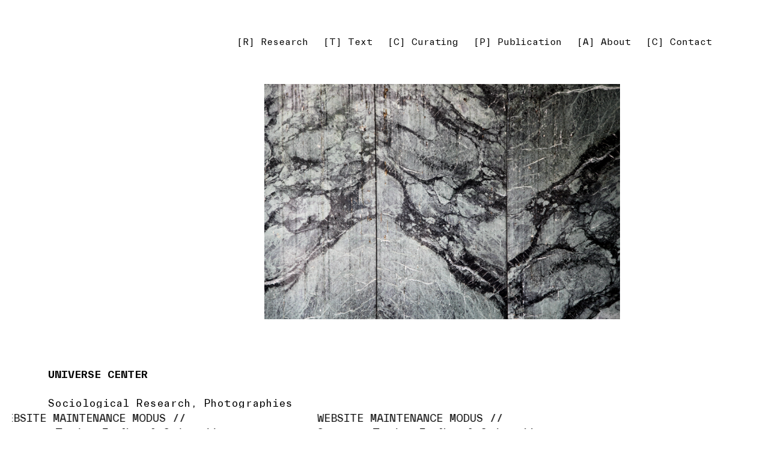

--- FILE ---
content_type: text/html; charset=UTF-8
request_url: https://kristinamiller.de/work/universum-center
body_size: 5962
content:
<!doctype html>
<html lang="de">
<head>
	<meta charset="UTF-8">
	<meta name="viewport" content="width=device-width, initial-scale=1">
	<link rel="profile" href="https://gmpg.org/xfn/11">
	<link rel="preconnect" href="https://fonts.googleapis.com">
	<link rel="preconnect" href="https://fonts.gstatic.com" crossorigin>
	<link href="https://fonts.googleapis.com/css2?family=Roboto+Mono:wght@100;400;700&display=swap" rel="stylesheet">
	<script src="//cdnjs.cloudflare.com/ajax/libs/jquery/2.1.3/jquery.min.js"></script>
	<script src="https://cdnjs.cloudflare.com/ajax/libs/gsap/latest/TweenMax.min.js"></script>


	<title>UNIVERSE CENTER &#8211; Kristina Miller</title>
<meta name='robots' content='max-image-preview:large' />
<link rel="alternate" type="application/rss+xml" title="Kristina Miller &raquo; Feed" href="https://kristinamiller.de/feed" />
<link rel="alternate" type="application/rss+xml" title="Kristina Miller &raquo; Kommentar-Feed" href="https://kristinamiller.de/comments/feed" />
<link rel="alternate" title="oEmbed (JSON)" type="application/json+oembed" href="https://kristinamiller.de/wp-json/oembed/1.0/embed?url=https%3A%2F%2Fkristinamiller.de%2Fwork%2Funiversum-center" />
<link rel="alternate" title="oEmbed (XML)" type="text/xml+oembed" href="https://kristinamiller.de/wp-json/oembed/1.0/embed?url=https%3A%2F%2Fkristinamiller.de%2Fwork%2Funiversum-center&#038;format=xml" />
<style id='wp-img-auto-sizes-contain-inline-css'>
img:is([sizes=auto i],[sizes^="auto," i]){contain-intrinsic-size:3000px 1500px}
/*# sourceURL=wp-img-auto-sizes-contain-inline-css */
</style>
<style id='wp-emoji-styles-inline-css'>

	img.wp-smiley, img.emoji {
		display: inline !important;
		border: none !important;
		box-shadow: none !important;
		height: 1em !important;
		width: 1em !important;
		margin: 0 0.07em !important;
		vertical-align: -0.1em !important;
		background: none !important;
		padding: 0 !important;
	}
/*# sourceURL=wp-emoji-styles-inline-css */
</style>
<link rel='stylesheet' id='megamenu-css' href='https://kristinamiller.de/wp-content/uploads/maxmegamenu/style.css?ver=50d4ba' media='all' />
<link rel='stylesheet' id='dashicons-css' href='https://kristinamiller.de/wp-includes/css/dashicons.min.css?ver=6.9' media='all' />
<link rel='stylesheet' id='kris-style-css' href='https://kristinamiller.de/wp-content/themes/kris/style.css?ver=1.0.0' media='all' />
<script src="https://kristinamiller.de/wp-includes/js/jquery/jquery.min.js?ver=3.7.1" id="jquery-core-js"></script>
<script src="https://kristinamiller.de/wp-includes/js/jquery/jquery-migrate.min.js?ver=3.4.1" id="jquery-migrate-js"></script>
<link rel="https://api.w.org/" href="https://kristinamiller.de/wp-json/" /><link rel="EditURI" type="application/rsd+xml" title="RSD" href="https://kristinamiller.de/xmlrpc.php?rsd" />
<meta name="generator" content="WordPress 6.9" />
<link rel="canonical" href="https://kristinamiller.de/work/universum-center" />
<link rel='shortlink' href='https://kristinamiller.de/?p=206' />
		<style type="text/css">
					.site-title,
			.site-description {
				position: absolute;
				clip: rect(1px, 1px, 1px, 1px);
				}
					</style>
		<link rel="icon" href="https://kristinamiller.de/wp-content/uploads/2023/11/cropped-favicon-32x32.png" sizes="32x32" />
<link rel="icon" href="https://kristinamiller.de/wp-content/uploads/2023/11/cropped-favicon-192x192.png" sizes="192x192" />
<link rel="apple-touch-icon" href="https://kristinamiller.de/wp-content/uploads/2023/11/cropped-favicon-180x180.png" />
<meta name="msapplication-TileImage" content="https://kristinamiller.de/wp-content/uploads/2023/11/cropped-favicon-270x270.png" />
<style type="text/css">/** Mega Menu CSS: fs **/</style>
</head>

<body class="wp-singular work-template-default single single-work postid-206 wp-theme-kris mega-menu-menu-1">
<div id="page" class="site">
	<a class="skip-link screen-reader-text" href="#primary">Skip to content</a>

	<header id="masthead" class="site-header">
		<div class="site-branding">
							<p class="site-title"><a href="https://kristinamiller.de/" rel="home">Kristina Miller</a></p>
						</div><!-- .site-branding -->

		<nav id="site-navigation" class="main-navigation">
			<button class="menu-toggle" aria-controls="primary-menu" aria-expanded="false">Primary Menu</button>
			<div id="mega-menu-wrap-menu-1" class="mega-menu-wrap"><div class="mega-menu-toggle"><div class="mega-toggle-blocks-left"></div><div class="mega-toggle-blocks-center"></div><div class="mega-toggle-blocks-right"><div class='mega-toggle-block mega-menu-toggle-animated-block mega-toggle-block-0' id='mega-toggle-block-0'><button aria-label="Toggle Menu" class="mega-toggle-animated mega-toggle-animated-slider" type="button" aria-expanded="false">
                  <span class="mega-toggle-animated-box">
                    <span class="mega-toggle-animated-inner"></span>
                  </span>
                </button></div></div></div><ul id="mega-menu-menu-1" class="mega-menu max-mega-menu mega-menu-horizontal mega-no-js" data-event="hover_intent" data-effect="fade_up" data-effect-speed="200" data-effect-mobile="disabled" data-effect-speed-mobile="0" data-mobile-force-width="false" data-second-click="go" data-document-click="collapse" data-vertical-behaviour="standard" data-breakpoint="768" data-unbind="true" data-mobile-state="collapse_all" data-mobile-direction="vertical" data-hover-intent-timeout="300" data-hover-intent-interval="100"><li class="mega-menu-item mega-menu-item-type-post_type mega-menu-item-object-page mega-align-bottom-left mega-menu-flyout mega-menu-item-33" id="mega-menu-item-33"><a class="mega-menu-link" href="https://kristinamiller.de/work" tabindex="0">[R] Research</a></li><li class="mega-menu-item mega-menu-item-type-post_type mega-menu-item-object-page mega-align-bottom-left mega-menu-flyout mega-menu-item-32" id="mega-menu-item-32"><a class="mega-menu-link" href="https://kristinamiller.de/text" tabindex="0">[T] Text</a></li><li class="mega-menu-item mega-menu-item-type-post_type mega-menu-item-object-page mega-align-bottom-left mega-menu-flyout mega-menu-item-29" id="mega-menu-item-29"><a class="mega-menu-link" href="https://kristinamiller.de/curating" tabindex="0">[C] Curating</a></li><li class="mega-menu-item mega-menu-item-type-post_type mega-menu-item-object-page mega-align-bottom-left mega-menu-flyout mega-menu-item-700" id="mega-menu-item-700"><a class="mega-menu-link" href="https://kristinamiller.de/publication" tabindex="0">[P] Publication</a></li><li class="mega-menu-item mega-menu-item-type-post_type mega-menu-item-object-page mega-align-bottom-left mega-menu-flyout mega-menu-item-329" id="mega-menu-item-329"><a class="mega-menu-link" href="https://kristinamiller.de/about" tabindex="0">[A] About</a></li><li class="mega-menu-item mega-menu-item-type-post_type mega-menu-item-object-page mega-align-bottom-left mega-menu-flyout mega-menu-item-28" id="mega-menu-item-28"><a class="mega-menu-link" href="https://kristinamiller.de/contact" tabindex="0">[C] Contact</a></li></ul></div>		</nav><!-- #site-navigation -->
	</header><!-- #masthead -->



	<main id="work" class="site-main">


		

		
		
		<div class="work_gallery">
				<ul>	
																						<li>	
						<img src="https://kristinamiller.de/wp-content/uploads/2023/10/Screenshot-2025-03-02-at-18.29.25.png" alt="" />
					</li>
																																												</ul>
		</div>

		<div class="work_details">		
				<p class="work_title">
				UNIVERSE CENTER				</p>
				<ul>
								<li>
				Sociological Research, Photographies			</li>
						<li>
				2019			</li>
									</ul>
			</div>
	
	<div class="work_description">
	
	<div class="work_description_eng">	
		<p>The <i>Universum Center</i> high- rise building in southern Germany was considered the showpiece building of the 1960s. The building &#8211; designed by Stuttgart architect A.H. Wein &#8211; was intended to be an elitist cosmos of itself and followed the city-within-a- city principle. The 22- storey, almost 60-meter-high building contains 121 apartments and 41 stores, an atrium with a fountain and a terrace.</p>
<p>Similar to the novel<i> High Rise</i> by J. G. Ballad, the building underwent its own transformation over the decades, culminating in anarchy and class struggle. Riots broke out between the residents distributed across the floors according to social hierarchy. The penthouse floor on the 22nd floor, which has been privatized, can be reached via its own elevator, while the remaining 21 floors are characterized by poverty, prostitution and violent crime. The former jewelry stores in front of the gambling casinos have been destroyed. The building and its residents have struggled to recover from a fire in a former bowling center in the basement and the foundations of the building are shaking. These developments can be seen as a parable of a society that has lost solidarity.</p>
	</div>	
	
	<div class="work_description_deutsch">	
		
		<p>Das Hochhaus <em>Universum Center</em> in Süddeutschland galt als das Vorzeigeobjekt der 1960er Jahre. Das von dem Stuttgart-Architekten A.H. Wein entworfene Gebäude sollte ein elitärer Kosmos in sich selbst sein und folgte dem Prinzip der Stadt in der Stadt. Das 22-geschossige, fast 60 Meter hohe Gebäude beherbergt 121 Wohnungen und 41 Geschäfte, ein Atrium mit Springbrunnen und eine Terrasse.</p>
<p>Ähnlich wie in dem Roman <em>High Rise</em> von J. G. Ballad erlebte das Gebäude im Laufe der Jahrzehnte seine eigene Veränderung, die in Anarchie und Klassenkampf gipfelte. Es kam zu Unruhen zwischen den Bewohner:innen, die entsprechend der sozialen Hierarchie auf die Etagen verteilt waren. Die Penthouse-Etage im 22. Stock, die privatisiert wurde, ist über einen eigenen Aufzug erreichbar, während die übrigen 21 Stockwerke von Armut, Prostitution und Gewaltkriminalität geprägt sind. Die ehemaligen Juweliergeschäfte vor den Spielkasinos sind zerstört. Das Gebäude und seine Bewohner haben sich nur mühsam von einem Brand in einem ehemaligen Bowlingcenter im Untergeschoss erholt, und die Fundamente des Gebäudes wackeln. Diese Entwicklungen können als Gleichnis für eine Gesellschaft gesehen werden, die ihre Solidarität verloren hat.</p>
	</div>	
		
	</div>

	</main><!-- #main -->


	<footer id="colophon" class="site-footer">

    <div class="linksWrapper">
       
        <ul class="list">
                                
               <li> <span>WEBSITE MAINTENANCE MODUS</span> </li>
                
                                            
               <li> <span>Scooter Tuning Is Not A Crime</span> </li>
                
                            </ul> 
        </div><!-- .linksWrapper -->

	</footer><!-- #colophon -->
</div><!-- #page -->

<script type="speculationrules">
{"prefetch":[{"source":"document","where":{"and":[{"href_matches":"/*"},{"not":{"href_matches":["/wp-*.php","/wp-admin/*","/wp-content/uploads/*","/wp-content/*","/wp-content/plugins/*","/wp-content/themes/kris/*","/*\\?(.+)"]}},{"not":{"selector_matches":"a[rel~=\"nofollow\"]"}},{"not":{"selector_matches":".no-prefetch, .no-prefetch a"}}]},"eagerness":"conservative"}]}
</script>
<script>
		document.addEventListener("DOMContentLoaded", function() {
			document.body.classList.add("fade-in");
		});

		document.addEventListener("click", function(event) {
			let link = event.target.closest("a");
			if (link && link.host === window.location.host && 
			link.target !== "_blank" && 
			!link.href.endsWith(".pdf") && 
			!link.href.endsWith("#")) {

				event.preventDefault();
				document.body.classList.add("fade-out");
				setTimeout(() => {
					window.location.href = link.href;
				}, 600);
			}
		});
	</script><script src="https://kristinamiller.de/wp-content/themes/kris/js/navigation.js?ver=1.0.0" id="kris-navigation-js"></script>
<script src="https://kristinamiller.de/wp-content/themes/kris/js/linksSlider.js?ver=1.0.0" id="kris-links-js"></script>
<script src="https://kristinamiller.de/wp-content/themes/kris/js/page-transition.js" id="page-transition-script-js"></script>
<script src="https://kristinamiller.de/wp-includes/js/hoverIntent.min.js?ver=1.10.2" id="hoverIntent-js"></script>
<script src="https://kristinamiller.de/wp-content/plugins/megamenu/js/maxmegamenu.js?ver=3.7" id="megamenu-js"></script>
<script id="wp-emoji-settings" type="application/json">
{"baseUrl":"https://s.w.org/images/core/emoji/17.0.2/72x72/","ext":".png","svgUrl":"https://s.w.org/images/core/emoji/17.0.2/svg/","svgExt":".svg","source":{"concatemoji":"https://kristinamiller.de/wp-includes/js/wp-emoji-release.min.js?ver=6.9"}}
</script>
<script type="module">
/*! This file is auto-generated */
const a=JSON.parse(document.getElementById("wp-emoji-settings").textContent),o=(window._wpemojiSettings=a,"wpEmojiSettingsSupports"),s=["flag","emoji"];function i(e){try{var t={supportTests:e,timestamp:(new Date).valueOf()};sessionStorage.setItem(o,JSON.stringify(t))}catch(e){}}function c(e,t,n){e.clearRect(0,0,e.canvas.width,e.canvas.height),e.fillText(t,0,0);t=new Uint32Array(e.getImageData(0,0,e.canvas.width,e.canvas.height).data);e.clearRect(0,0,e.canvas.width,e.canvas.height),e.fillText(n,0,0);const a=new Uint32Array(e.getImageData(0,0,e.canvas.width,e.canvas.height).data);return t.every((e,t)=>e===a[t])}function p(e,t){e.clearRect(0,0,e.canvas.width,e.canvas.height),e.fillText(t,0,0);var n=e.getImageData(16,16,1,1);for(let e=0;e<n.data.length;e++)if(0!==n.data[e])return!1;return!0}function u(e,t,n,a){switch(t){case"flag":return n(e,"\ud83c\udff3\ufe0f\u200d\u26a7\ufe0f","\ud83c\udff3\ufe0f\u200b\u26a7\ufe0f")?!1:!n(e,"\ud83c\udde8\ud83c\uddf6","\ud83c\udde8\u200b\ud83c\uddf6")&&!n(e,"\ud83c\udff4\udb40\udc67\udb40\udc62\udb40\udc65\udb40\udc6e\udb40\udc67\udb40\udc7f","\ud83c\udff4\u200b\udb40\udc67\u200b\udb40\udc62\u200b\udb40\udc65\u200b\udb40\udc6e\u200b\udb40\udc67\u200b\udb40\udc7f");case"emoji":return!a(e,"\ud83e\u1fac8")}return!1}function f(e,t,n,a){let r;const o=(r="undefined"!=typeof WorkerGlobalScope&&self instanceof WorkerGlobalScope?new OffscreenCanvas(300,150):document.createElement("canvas")).getContext("2d",{willReadFrequently:!0}),s=(o.textBaseline="top",o.font="600 32px Arial",{});return e.forEach(e=>{s[e]=t(o,e,n,a)}),s}function r(e){var t=document.createElement("script");t.src=e,t.defer=!0,document.head.appendChild(t)}a.supports={everything:!0,everythingExceptFlag:!0},new Promise(t=>{let n=function(){try{var e=JSON.parse(sessionStorage.getItem(o));if("object"==typeof e&&"number"==typeof e.timestamp&&(new Date).valueOf()<e.timestamp+604800&&"object"==typeof e.supportTests)return e.supportTests}catch(e){}return null}();if(!n){if("undefined"!=typeof Worker&&"undefined"!=typeof OffscreenCanvas&&"undefined"!=typeof URL&&URL.createObjectURL&&"undefined"!=typeof Blob)try{var e="postMessage("+f.toString()+"("+[JSON.stringify(s),u.toString(),c.toString(),p.toString()].join(",")+"));",a=new Blob([e],{type:"text/javascript"});const r=new Worker(URL.createObjectURL(a),{name:"wpTestEmojiSupports"});return void(r.onmessage=e=>{i(n=e.data),r.terminate(),t(n)})}catch(e){}i(n=f(s,u,c,p))}t(n)}).then(e=>{for(const n in e)a.supports[n]=e[n],a.supports.everything=a.supports.everything&&a.supports[n],"flag"!==n&&(a.supports.everythingExceptFlag=a.supports.everythingExceptFlag&&a.supports[n]);var t;a.supports.everythingExceptFlag=a.supports.everythingExceptFlag&&!a.supports.flag,a.supports.everything||((t=a.source||{}).concatemoji?r(t.concatemoji):t.wpemoji&&t.twemoji&&(r(t.twemoji),r(t.wpemoji)))});
//# sourceURL=https://kristinamiller.de/wp-includes/js/wp-emoji-loader.min.js
</script>

</body>
</html>




--- FILE ---
content_type: text/css
request_url: https://kristinamiller.de/wp-content/themes/kris/style.css?ver=1.0.0
body_size: 6833
content:
©/*!
Theme Name: KrisKros
Theme URI: http://underscores.me/
Author: Rokzog
Author URI: http://rokzog.xyz
Description: Description
Version: 1.0.0
Tested up to: 5.4
Requires PHP: 5.6
License: GNU General Public License v2 or later
License URI: LICENSE
Text Domain: kris
Tags: custom-background, custom-logo, custom-menu, featured-images, threaded-comments, translation-ready

This theme, like WordPress, is licensed under the GPL.
Use it to make something cool, have fun, and share what you've learned.

KrisKros is based on Underscores https://underscores.me/, (C) 2012-2020 Automattic, Inc.
Underscores is distributed under the terms of the GNU GPL v2 or later.

Normalizing styles have been helped along thanks to the fine work of
Nicolas Gallagher and Jonathan Neal https://necolas.github.io/normalize.css/
*/

/*--------------------------------------------------------------
>>> TABLE OF CONTENTS:
----------------------------------------------------------------
# Generic
	- Normalize
	- Box sizing
# Base
	- Typography
	- Elements
	- Links
	- Forms
## Layouts
# Components
	- Navigation
	- Posts and pages
	- Comments
	- Widgets
	- Media
	- Captions
	- Galleries
# plugins
	- Jetpack infinite scroll
# Utilities
	- Accessibility
	- Alignments

--------------------------------------------------------------*/

/*--------------------------------------------------------------
# Generic
--------------------------------------------------------------*/

/* Normalize
--------------------------------------------- */

/*! normalize.css v8.0.1 | MIT License | github.com/necolas/normalize.css */

/* Document
	 ========================================================================== */

/**
 * 1. Correct the line height in all browsers.
 * 2. Prevent adjustments of font size after orientation changes in iOS.
 */
 
 
html {
	line-height: 1.15;
	-webkit-text-size-adjust: 100%;
}

/* Sections
	 ========================================================================== */

/**
 * Remove the margin in all browsers.
 */
body {
	margin: 0;
}

/**
 * Render the `main` element consistently in IE.
 */
main {
	display: block;
}

/**
 * Correct the font size and margin on `h1` elements within `section` and
 * `article` contexts in Chrome, Firefox, and Safari.
 */
h1 {
	font-size: 2em;
	margin: 0.67em 0;
}

/* Grouping content
	 ========================================================================== */

/**
 * 1. Add the correct box sizing in Firefox.
 * 2. Show the overflow in Edge and IE.
 */
hr {
	box-sizing: content-box;
	height: 0;
	overflow: visible;
}

/**
 * 1. Correct the inheritance and scaling of font size in all browsers.
 * 2. Correct the odd `em` font sizing in all browsers.
 */
pre {
	font-family: monospace, monospace;
	font-size: 1em;
}

/* Text-level semantics
	 ========================================================================== */

/**
 * Remove the gray background on active links in IE 10.
 */
a {
	background-color: transparent;
}

/**
 * 1. Remove the bottom border in Chrome 57-
 * 2. Add the correct text decoration in Chrome, Edge, IE, Opera, and Safari.
 */
abbr[title] {
	border-bottom: none;
	text-decoration: underline;
	text-decoration: underline dotted;
}

/**
 * Add the correct font weight in Chrome, Edge, and Safari.
 */
b,
strong {
	font-weight: bolder;
}

/**
 * 1. Correct the inheritance and scaling of font size in all browsers.
 * 2. Correct the odd `em` font sizing in all browsers.
 */
code,
kbd,
samp {
	font-family: monospace, monospace;
	font-size: 1em;
}

/**
 * Add the correct font size in all browsers.
 */
small {
	font-size: 80%;
}

/**
 * Prevent `sub` and `sup` elements from affecting the line height in
 * all browsers.
 */
sub,
sup {
	font-size: 75%;
	line-height: 0;
	position: relative;
	vertical-align: baseline;
}

sub {
	bottom: -0.25em;
}

sup {
	top: -0.5em;
}

/* Embedded content
	 ========================================================================== */

/**
 * Remove the border on images inside links in IE 10.
 */
img {
	border-style: none;
}

/* Forms
	 ========================================================================== */

/**
 * 1. Change the font styles in all browsers.
 * 2. Remove the margin in Firefox and Safari.
 */
button,
input,
optgroup,
select,
textarea {
	font-family: inherit;
	font-size: 100%;
	line-height: 1.15;
	margin: 0;
}

/**
 * Show the overflow in IE.
 * 1. Show the overflow in Edge.
 */
button,
input {
	overflow: visible;
}

/**
 * Remove the inheritance of text transform in Edge, Firefox, and IE.
 * 1. Remove the inheritance of text transform in Firefox.
 */
button,
select {
	text-transform: none;
}

/**
 * Correct the inability to style clickable types in iOS and Safari.
 */
button,
[type="button"],
[type="reset"],
[type="submit"] {
	-webkit-appearance: button;
}

/**
 * Remove the inner border and padding in Firefox.
 */
button::-moz-focus-inner,
[type="button"]::-moz-focus-inner,
[type="reset"]::-moz-focus-inner,
[type="submit"]::-moz-focus-inner {
	border-style: none;
	padding: 0;
}

/**
 * Restore the focus styles unset by the previous rule.
 */
button:-moz-focusring,
[type="button"]:-moz-focusring,
[type="reset"]:-moz-focusring,
[type="submit"]:-moz-focusring {
	outline: 1px dotted ButtonText;
}

/**
 * Correct the padding in Firefox.
 */
fieldset {
	padding: 0.35em 0.75em 0.625em;
}

/**
 * 1. Correct the text wrapping in Edge and IE.
 * 2. Correct the color inheritance from `fieldset` elements in IE.
 * 3. Remove the padding so developers are not caught out when they zero out
 *		`fieldset` elements in all browsers.
 */
legend {
	box-sizing: border-box;
	color: inherit;
	display: table;
	max-width: 100%;
	padding: 0;
	white-space: normal;
}

/**
 * Add the correct vertical alignment in Chrome, Firefox, and Opera.
 */
progress {
	vertical-align: baseline;
}

/**
 * Remove the default vertical scrollbar in IE 10+.
 */
textarea {
	overflow: auto;
}

/**
 * 1. Add the correct box sizing in IE 10.
 * 2. Remove the padding in IE 10.
 */
[type="checkbox"],
[type="radio"] {
	box-sizing: border-box;
	padding: 0;
}

/**
 * Correct the cursor style of increment and decrement buttons in Chrome.
 */
[type="number"]::-webkit-inner-spin-button,
[type="number"]::-webkit-outer-spin-button {
	height: auto;
}

/**
 * 1. Correct the odd appearance in Chrome and Safari.
 * 2. Correct the outline style in Safari.
 */
[type="search"] {
	-webkit-appearance: textfield;
	outline-offset: -2px;
}

/**
 * Remove the inner padding in Chrome and Safari on macOS.
 */
[type="search"]::-webkit-search-decoration {
	-webkit-appearance: none;
}

/**
 * 1. Correct the inability to style clickable types in iOS and Safari.
 * 2. Change font properties to `inherit` in Safari.
 */
::-webkit-file-upload-button {
	-webkit-appearance: button;
	font: inherit;
}

/* Interactive
	 ========================================================================== */

/*
 * Add the correct display in Edge, IE 10+, and Firefox.
 */
details {
	display: block;
}

/*
 * Add the correct display in all browsers.
 */
summary {
	display: list-item;
}

/* Misc
	 ========================================================================== */

/**
 * Add the correct display in IE 10+.
 */
template {
	display: none;
}

/**
 * Add the correct display in IE 10.
 */
[hidden] {
	display: none;
}

/* Box sizing
--------------------------------------------- */

/* Inherit box-sizing to more easily change it's value on a component level.
@link http://css-tricks.com/inheriting-box-sizing-probably-slightly-better-best-practice/ */
*,
*::before,
*::after {
	box-sizing: inherit;
}

html {
	box-sizing: border-box;
}

/*--------------------------------------------------------------
# Base
--------------------------------------------------------------*/

/* Typography
--------------------------------------------- */
body,
button,
input,
select,
optgroup,
textarea {
	color: black;
	font-family: -apple-system, BlinkMacSystemFont, "Segoe UI", Roboto, Oxygen-Sans, Ubuntu, Cantarell, "Helvetica Neue", sans-serif;
	font-size: 1rem;
	line-height: 1.5;
}

h1,
h2,
h3,
h4,
h5,
h6 {
	clear: both;
}

p {
	margin-bottom: 1.5em;
}

dfn,
cite,
em,
i {
	font-style: italic;
}

blockquote {
	margin: 0 1.5em;
}

address {
	margin: 0 0 1.5em;
}

pre {
	background: #eee;
	font-family: "Courier 10 Pitch", courier, monospace;
	line-height: 1.6;
	margin-bottom: 1.6em;
	max-width: 100%;
	overflow: auto;
	padding: 1.6em;
}

code,
kbd,
tt,
var {
	font-family: monaco, consolas, "Andale Mono", "DejaVu Sans Mono", monospace;
}

abbr,
acronym {
	border-bottom: 1px dotted #666;
	cursor: help;
}

mark,
ins {
	background: #fff9c0;
	text-decoration: none;
}

big {
	font-size: 125%;
}

/* Elements
--------------------------------------------- */
body {
	background: #fff;
}

hr {
	background-color: #ccc;
	border: 0;
	height: 1px;
	margin-bottom: 1.5em;
}

ul,
ol {
	margin: 0 0 1.5em 3em;
}

ul {
	list-style: disc;
}

ol {
	list-style: decimal;
}

li > ul,
li > ol {
	margin-bottom: 0;
	margin-left: 1.5em;
}

dt {
	font-weight: 700;
}

dd {
	margin: 0 1.5em 1.5em;
}

/* Make sure embeds and iframes fit their containers. */
embed,
iframe,
object {
	max-width: 100%;
}

img {
	height: auto;
	max-width: 100%;
}

figure {
	margin: 1em 0;
}

table {
	margin: 0 0 1.5em;
	width: 100%;
}

/* Links
--------------------------------------------- */
a {
	color: #4169e1;
}

a:visited {
	color: #800080;
}

a:hover,
a:focus,
a:active {
	color: #191970;
}

a:focus {
	outline: thin dotted;
}

a:hover,
a:active {
	outline: 0;
}

/* Forms
--------------------------------------------- */
button,
input[type="button"],
input[type="reset"],
input[type="submit"] {
	border: 1px solid;
	border-color: #ccc #ccc #bbb;
	border-radius: 3px;
	background: #e6e6e6;
	color: rgba(0, 0, 0, 0.8);
	line-height: 1;
	padding: 0.6em 1em 0.4em;
}

button:hover,
input[type="button"]:hover,
input[type="reset"]:hover,
input[type="submit"]:hover {
	border-color: #ccc #bbb #aaa;
}

button:active,
button:focus,
input[type="button"]:active,
input[type="button"]:focus,
input[type="reset"]:active,
input[type="reset"]:focus,
input[type="submit"]:active,
input[type="submit"]:focus {
	border-color: #aaa #bbb #bbb;
}

input[type="text"],
input[type="email"],
input[type="url"],
input[type="password"],
input[type="search"],
input[type="number"],
input[type="tel"],
input[type="range"],
input[type="date"],
input[type="month"],
input[type="week"],
input[type="time"],
input[type="datetime"],
input[type="datetime-local"],
input[type="color"],
textarea {
	color: #666;
	border: 1px solid #ccc;
	border-radius: 3px;
	padding: 3px;
}

input[type="text"]:focus,
input[type="email"]:focus,
input[type="url"]:focus,
input[type="password"]:focus,
input[type="search"]:focus,
input[type="number"]:focus,
input[type="tel"]:focus,
input[type="range"]:focus,
input[type="date"]:focus,
input[type="month"]:focus,
input[type="week"]:focus,
input[type="time"]:focus,
input[type="datetime"]:focus,
input[type="datetime-local"]:focus,
input[type="color"]:focus,
textarea:focus {
	color: #111;
}

select {
	border: 1px solid #ccc;
}

textarea {
	width: 100%;
}

/*--------------------------------------------------------------
# Layouts
--------------------------------------------------------------*/

/*--------------------------------------------------------------
# Components
--------------------------------------------------------------*/

/* Navigation
--------------------------------------------- */
.main-navigation {
	display: block;
	width: 100%;
}

.main-navigation ul {
	display: none;
	list-style: none;
	margin: 0;
	padding-left: 0;
}

.main-navigation ul ul {
	box-shadow: 0 3px 3px rgba(0, 0, 0, 0.2);
	float: left;
	position: absolute;
	top: 100%;
	left: -999em;
	z-index: 99999;
}

.main-navigation ul ul ul {
	left: -999em;
	top: 0;
}

.main-navigation ul ul li:hover > ul,
.main-navigation ul ul li.focus > ul {
	display: block;
	left: auto;
}

.main-navigation ul ul a {
	width: 200px;
}

.main-navigation ul li:hover > ul,
.main-navigation ul li.focus > ul {
	left: auto;
}

.main-navigation li {
	position: relative;
}

.main-navigation a {
	display: block;
	text-decoration: none;
}

/* Small menu. */
.menu-toggle,
.main-navigation.toggled ul {
	display: block;
}

@media screen and (min-width: 37.5em) {

	.menu-toggle {
		display: none;
	}

	.main-navigation ul {
		display: flex;
	}
}

.site-main .comment-navigation,
.site-main
.posts-navigation,
.site-main
.post-navigation {
	margin: 0 0 1.5em;
}

.comment-navigation .nav-links,
.posts-navigation .nav-links,
.post-navigation .nav-links {
	display: flex;
}

.comment-navigation .nav-previous,
.posts-navigation .nav-previous,
.post-navigation .nav-previous {
	flex: 1 0 50%;
}

.comment-navigation .nav-next,
.posts-navigation .nav-next,
.post-navigation .nav-next {
	text-align: end;
	flex: 1 0 50%;
}

/* Posts and pages
--------------------------------------------- */
.sticky {
	display: block;
}

.post,
.page {
	margin: 0 0 1.5em;
}

.updated:not(.published) {
	display: none;
}

.page-content,
.entry-content,
.entry-summary {
	margin: 1.5em 0 0;
}

.page-links {
	clear: both;
	margin: 0 0 1.5em;
}

/* Comments
--------------------------------------------- */
.comment-content a {
	word-wrap: break-word;
}

.bypostauthor {
	display: block;
}

/* Widgets
--------------------------------------------- */
.widget {
	margin: 0 0 1.5em;
}

.widget select {
	max-width: 100%;
}

/* Media
--------------------------------------------- */
.page-content .wp-smiley,
.entry-content .wp-smiley,
.comment-content .wp-smiley {
	border: none;
	margin-bottom: 0;
	margin-top: 0;
	padding: 0;
}

/* Make sure logo link wraps around logo image. */
.custom-logo-link {
	display: inline-block;
}

/* Captions
--------------------------------------------- */
.wp-caption {
	margin-bottom: 1.5em;
	max-width: 100%;
}

.wp-caption img[class*="wp-image-"] {
	display: block;
	margin-left: auto;
	margin-right: auto;
}

.wp-caption .wp-caption-text {
	margin: 0.8075em 0;
}

.wp-caption-text {
	text-align: center;
}

/* Galleries
--------------------------------------------- */
.gallery {
	margin-bottom: 1.5em;
	display: grid;
	grid-gap: 1.5em;
}

.gallery-item {
	display: inline-block;
	text-align: center;
	width: 100%;
}

.gallery-columns-2 {
	grid-template-columns: repeat(2, 1fr);
}

.gallery-columns-3 {
	grid-template-columns: repeat(3, 1fr);
}

.gallery-columns-4 {
	grid-template-columns: repeat(4, 1fr);
}

.gallery-columns-5 {
	grid-template-columns: repeat(5, 1fr);
}

.gallery-columns-6 {
	grid-template-columns: repeat(6, 1fr);
}

.gallery-columns-7 {
	grid-template-columns: repeat(7, 1fr);
}

.gallery-columns-8 {
	grid-template-columns: repeat(8, 1fr);
}

.gallery-columns-9 {
	grid-template-columns: repeat(9, 1fr);
}

.gallery-caption {
	display: block;
}

/*--------------------------------------------------------------
# Plugins
--------------------------------------------------------------*/

/* Jetpack infinite scroll
--------------------------------------------- */

/* Hide the Posts Navigation and the Footer when Infinite Scroll is in use. */
.infinite-scroll .posts-navigation,
.infinite-scroll.neverending .site-footer {
	display: none;
}

/* Re-display the Theme Footer when Infinite Scroll has reached its end. */
.infinity-end.neverending .site-footer {
	display: block;
}

/*--------------------------------------------------------------
# Utilities
--------------------------------------------------------------*/

/* Accessibility
--------------------------------------------- */

/* Text meant only for screen readers. */
.screen-reader-text {
	border: 0;
	clip: rect(1px, 1px, 1px, 1px);
	clip-path: inset(50%);
	height: 1px;
	margin: -1px;
	overflow: hidden;
	padding: 0;
	position: absolute !important;
	width: 1px;
	word-wrap: normal !important;
}

.screen-reader-text:focus {
	background-color: #f1f1f1;
	border-radius: 3px;
	box-shadow: 0 0 2px 2px rgba(0, 0, 0, 0.6);
	clip: auto !important;
	clip-path: none;
	color: #21759b;
	display: block;
	font-size: 0.875rem;
	font-weight: 700;
	height: auto;
	left: 5px;
	line-height: normal;
	padding: 15px 23px 14px;
	text-decoration: none;
	top: 5px;
	width: auto;
	z-index: 100000;
}

/* Do not show the outline on the skip link target. */
#primary[tabindex="-1"]:focus {
	outline: 0;
}

/* Alignments
--------------------------------------------- */
.alignleft {

	/*rtl:ignore*/
	float: left;

	/*rtl:ignore*/
	margin-right: 1.5em;
	margin-bottom: 1.5em;
}

.alignright {

	/*rtl:ignore*/
	float: right;

	/*rtl:ignore*/
	margin-left: 1.5em;
	margin-bottom: 1.5em;
}

.aligncenter {
	clear: both;
	display: block;
	margin-left: auto;
	margin-right: auto;
	margin-bottom: 1.5em;
}

/*Kriss*/

/* Ensure the body is initially hidden */
body {
	opacity: 0;
	pointer-events: none;
	will-change: opacity;
	transition: opacity 0.6s ease-in-out;
}

/* Fade-in effect when the page loads */
body.fade-in {
	opacity: 1;
	pointer-events: auto;
}

/* Fade-out effect when navigating away */
body.fade-out {
	opacity: 0;
	transition: opacity 0.6s ease-in-out;
}

html{
	min-height: 80vh;
}

/* html, body, a {
cursor: url('img_/black.png'), url('img_/black.svg'), url('img_/black.jpeg'), auto !important; 
} */
main {
	margin-top: 50px;
}

@font-face {
	font-family: 'TWK Everett Mono';
	src: url('fonts/TWKEverettMono-Regular.eot');
	src: url('fonts/TWKEverettMono-Regular.eot?#iefix') format('embedded-opentype'),
		url('fonts/TWKEverettMono-Regular.woff2') format('woff2'),
		url('fonts/TWKEverettMono-Regular.woff') format('woff'),
		url('fonts/TWKEverettMono-Regular.ttf') format('truetype'),
		url('fonts/TWKEverettMono-Regular.svg#TWKEverettMono-Regular') format('svg');
	font-weight: normal;
	font-style: normal;
	font-display: swap;
}

@font-face {
	font-family: 'TWK Everett Mono';
	src: url('fonts/TWKEverettMono-RegularItalic.eot');
	src: url('fonts/TWKEverettMono-RegularItalic.eot?#iefix') format('embedded-opentype'),
		url('fonts/TWKEverettMono-RegularItalic.woff2') format('woff2'),
		url('fonts/TWKEverettMono-RegularItalic.woff') format('woff'),
		url('fonts/TWKEverettMono-RegularItalic.ttf') format('truetype'),
		url('fonts/TWKEverettMono-RegularItalic.svg#TWKEverettMono-RegularItalic') format('svg');
	font-weight: normal;
	font-style: italic;
	font-display: swap;
}

@font-face {
	font-family: 'TWK Everett Mono';
	src: url('fonts/TWKEverettMono-Black.eot');
	src: url('fonts/TWKEverettMono-Black.eot?#iefix') format('embedded-opentype'),
		url('fonts/TWKEverettMono-Black.woff2') format('woff2'),
		url('fonts/TWKEverettMono-Black.woff') format('woff'),
		url('fonts/TWKEverettMono-Black.ttf') format('truetype'),
		url('fonts/TWKEverettMono-Black.svg#TWKEverettMono-Black') format('svg');
	font-weight: 800;
	font-style: normal;
	font-display: swap;
}

@font-face {
	font-family: 'TWK Everett Mono';
	src: url('fonts/TWKEverettMono-Bold.eot');
	src: url('fonts/TWKEverettMono-Bold.eot?#iefix') format('embedded-opentype'),
		url('fonts/TWKEverettMono-Bold.woff2') format('woff2'),
		url('fonts/TWKEverettMono-Bold.woff') format('woff'),
		url('fonts/TWKEverettMono-Bold.ttf') format('truetype'),
		url('fonts/TWKEverettMono-Bold.svg#TWKEverettMono-Bold') format('svg');
	font-weight: bold;
	font-style: normal;
	font-display: swap;
}



.menu-toggle {
	display:none; 
}

body {
	font-family: 'TWK Everett Mono';
	color: black;
}

#mega-menu-wrap-menu-1 #mega-menu-menu-1 > li.mega-menu-item > a.mega-menu-link {
	font-family: 'TWK Everett Mono';
	color: black;
}

header {
	margin-top: 50px;
}

.site-branding {
	text-align: right;
}

.site-branding a {
	text-decoration: none;
	text-transform: uppercase;
	margin-right: 15px;
}

.site-branding a:visited {
	color: inherit;
}

body, .page {
	min-height: 80vh;
	margin: 0 80px;

}

main#primary {
	margin-bottom: 150px;
	align-items: center;
	min-height: 60vh;
}



/* Footer */

footer {
	position: fixed;
	bottom: 0px;
	background: white;
	width: 100%;
	padding: 5px 20px;
	right: 0;
}

.linksWrapper {
	position: relative;
	  top: 0px;
	  left:0%;
	  background: #fff;
	  width: 99.9%;
	  height: 30px;
	  overflow: hidden;
	  cursor: pointer;
}

ul.list {
  position: relative;
  display: inline-block;
  list-style: none;
  padding:0;
  margin:0;
}

ul.list.cloned {
  position: absolute;
  top: 0px;
  left: 0px;
}

ul.list li {
  float: left;
  padding-left: 20px;
}

ul.list li *::after {
	content: " //"
}

ul.list li a, ul.list li a:hover, ul.list li a:hover  {
	text-decoration: none;
	color: black;
}

/*Home*/

#Home {
	text-align: right;
}

#Home img {
	margin-right: 15% ;
	margin-top: 50px;
	padding: 0;
	max-width: 600px;
}

/*Archive Page*/

.work_list ul {

	
}
li.work_single h1 {
	font-weight: 100;
}

li.work_single h1, li.work_single, li.work_single h1 a{
	display: inline;
	word-wrap: break-word;
}


li.work_single h1::after {
 content: " [ ] "
}

.hoverImage {
	height: auto;
	width: 350px;
	position: absolute;
	display: none;
}

/* Disable hover effect on mobile */
@media (max-width: 768px) {
	.hoverImage {
		display: none !important;
	}
}

/*Work*/

.work_title {
	font-weight: bold;
}

.work_list ul {
	list-style-type: none;
	margin: 0;
	padding: 0;
}

.work_list a, .work_list a:hover, .work_list a:visited {
	text-decoration: none;
	color: black;
}

.work_details ul {
	list-style-type: none;
	margin: 0;
	padding: 0;
	max-width: 680px;
}

.work_details ul li {
	margin-bottom: 2px;
	font-weight: 100;
}

.work_description {
	margin-bottom: 80px;
	margin-top: 20px;
}

.work_description_eng {
	column-count: 4;
	column-gap: 30px;

}	

.work_description_eng p:first-child, .work_description_deutsch p:first-child {
	margin-top: 0;
}

.work_description_deutsch {
	margin-top: 80px;
	column-count: 4;
	column-gap: 30px;


}	

.work_gallery ul {
	list-style-type: none;
	text-align: right;
	margin-right: 15% ;
	padding: 0;
	max-width: 600px;
}

@media screen and (max-width: 900px) {
	
	.work_description {
		display: block;
	}	
	.work_description_eng {
		  column-count: 1;
	  }	
	  
	  .work_description_deutsch {
		  column-count: 1;
	  }	
	  
	.work_description {
		max-width: 680px;
	}
	
	main#primary {
		height: auto;
		margin-bottom: 80px;
	}
	
	.work_single h1 {
		font-size: 20px;
	}
	
	.work_gallery ul {
		list-style-type: none;
		text-align: center;
		margin: 0;
		padding: 0;
		max-width:100%;
	}
	
}

.work_gallery {
	display: flex;
	justify-content: flex-end;
	margin: 50px 0
}



/*Curating*/

.work_videos {
	margin-top: 50px;
}

.work_videos iframe {
	width: 100%;
}

/*Contact*/

#Contact {
	column-count: 2;
	margin-top: 50px; 
}

#Contact h3 {
	font-weight: 100;
}

#Contact a, #Contact a:visited {
	color: inherit;
	text-decoration: underline;
}

#Contact img {
	max-width: 600px;
	width: 100%;
}

@media screen and (max-width: 900px) {
  #Contact {
	  display: flex;
	  flex-direction: column;
	  
  }
  
  #Contact img {
	  width: 100%
  }



}

h1 {
	font-weight: 100;
}

a:hover, a:visited {
	text-decoration: none
	text-decoration-thickness: 1px;
}

/*About*/

.about {
	width: 50%;
}

@media screen and (max-width: 1200px) {
	.about {
		width: 100%;
		margin-bottom: 80px;
	}
body, .page {
		min-height: 80vh;
		margin: 0 10px;
	
	}
#Home img {
	width: 100%;
}

}

--- FILE ---
content_type: text/javascript
request_url: https://kristinamiller.de/wp-content/themes/kris/js/page-transition.js
body_size: 209
content:
document.addEventListener("DOMContentLoaded", function () {
	// Ensure the page fades in on load
	document.body.classList.add("fade-in");

	// Handle link clicks for fade-out transition
	document.querySelectorAll("a").forEach(function (link) {
		if (link.host === window.location.host && link.target !== "_blank") {
			link.addEventListener("click", function (event) {
				event.preventDefault();
				document.body.classList.add("fade-out");
				setTimeout(() => {
					window.location.href = link.href;
				}, 500); // Match transition duration
			});
		}
	});
});

--- FILE ---
content_type: text/javascript
request_url: https://kristinamiller.de/wp-content/themes/kris/js/linksSlider.js?ver=1.0.0
body_size: 912
content:
var $tickerWrapper = $(".linksWrapper");
var $list = $tickerWrapper.find("ul.list");
var $clonedList = $list.clone();
var listWidth = 10;

$list.find("li").each(function (i) {
			listWidth += $(this, i).outerWidth(true);
});

var endPos = $tickerWrapper.width() - listWidth;

$list.add($clonedList).css({
	"width" : listWidth + "px"
});

$clonedList.addClass("cloned").appendTo($tickerWrapper);



//TimelineMax
var infinite = new TimelineMax({repeat: -1, paused: true});
var time = 40;

infinite
  .fromTo($list, time, {rotation:0.01,x:0}, {force3D:true, x: -listWidth, ease: Linear.easeNone}, 0)
  .fromTo($clonedList, time, {rotation:0.01, x:listWidth}, {force3D:true, x:0, ease: Linear.easeNone}, 0)
  .set($list, {force3D:true, rotation:0.01, x: listWidth})
  .to($clonedList, time, {force3D:true, rotation:0.01, x: -listWidth, ease: Linear.easeNone}, time)
  .to($list, time, {force3D:true, rotation:0.01, x: 0, ease: Linear.easeNone}, time)
  .progress(4).progress(0)
  .play();

//Pause/Play		
$tickerWrapper.on("mouseenter", function(){
	infinite.pause();
}).on("mouseleave", function(){
	infinite.play();
});

//hover image

document.querySelectorAll(".work_single").forEach((workSingle, index) => {
    const workLink = workSingle.querySelector(".workLink");
    const hoverImage = workSingle.querySelector(".hoverImage");

    if (workLink && hoverImage) {
        // Assign a unique id dynamically
        hoverImage.id = `hoverImage-${index}`;

        workLink.addEventListener("mouseenter", function () {
            // Temporarily show to measure height
            hoverImage.style.display = "block";
            hoverImage.style.visibility = "hidden"; // Hide while measuring

            // Get real dimensions
            const imageWidth = hoverImage.offsetWidth; // Should be 350px
            const imageHeight = hoverImage.offsetHeight; // Auto height

            // Get available screen space (prevent scrolling)
            const maxX = window.innerWidth - imageWidth;
            const maxY = window.innerHeight - imageHeight;

            // Ensure position stays within viewport
            const x = Math.max(0, Math.random() * maxX);
            const y = Math.max(0, Math.random() * maxY);

            // Apply styles
            hoverImage.style.left = `${x}px`;
            hoverImage.style.top = `${y}px`;
            hoverImage.style.visibility = "visible"; // Show after positioning
        });

        workLink.addEventListener("mouseleave", function () {
            hoverImage.style.display = "none";
        });
    }
});




